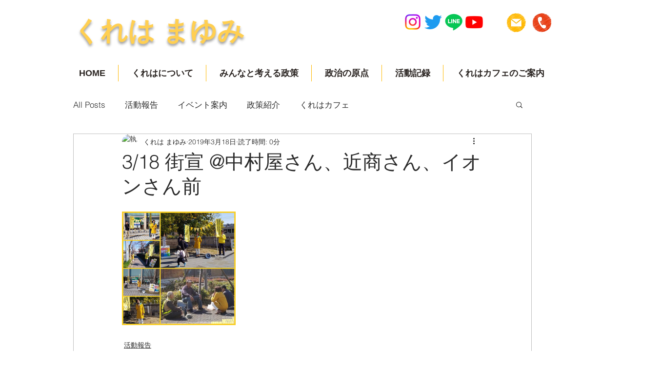

--- FILE ---
content_type: text/css; charset=utf-8
request_url: https://www.kurehamayumi.com/_serverless/pro-gallery-css-v4-server/layoutCss?ver=2&id=fdle-not-scoped&items=4678_1920_1920&container=434_740_313_720&options=gallerySizeType:px%7CenableInfiniteScroll:true%7CtitlePlacement:SHOW_ON_HOVER%7CgridStyle:1%7CimageMargin:20%7CgalleryLayout:2%7CisVertical:false%7CnumberOfImagesPerRow:3%7CgallerySizePx:300%7CcubeRatio:1%7CcubeType:fill%7CgalleryThumbnailsAlignment:bottom%7CthumbnailSpacings:0
body_size: -242
content:
#pro-gallery-fdle-not-scoped [data-hook="item-container"][data-idx="0"].gallery-item-container{opacity: 1 !important;display: block !important;transition: opacity .2s ease !important;top: 0px !important;left: 0px !important;right: auto !important;height: 233px !important;width: 233px !important;} #pro-gallery-fdle-not-scoped [data-hook="item-container"][data-idx="0"] .gallery-item-common-info-outer{height: 100% !important;} #pro-gallery-fdle-not-scoped [data-hook="item-container"][data-idx="0"] .gallery-item-common-info{height: 100% !important;width: 100% !important;} #pro-gallery-fdle-not-scoped [data-hook="item-container"][data-idx="0"] .gallery-item-wrapper{width: 233px !important;height: 233px !important;margin: 0 !important;} #pro-gallery-fdle-not-scoped [data-hook="item-container"][data-idx="0"] .gallery-item-content{width: 233px !important;height: 233px !important;margin: 0px 0px !important;opacity: 1 !important;} #pro-gallery-fdle-not-scoped [data-hook="item-container"][data-idx="0"] .gallery-item-hover{width: 233px !important;height: 233px !important;opacity: 1 !important;} #pro-gallery-fdle-not-scoped [data-hook="item-container"][data-idx="0"] .item-hover-flex-container{width: 233px !important;height: 233px !important;margin: 0px 0px !important;opacity: 1 !important;} #pro-gallery-fdle-not-scoped [data-hook="item-container"][data-idx="0"] .gallery-item-wrapper img{width: 100% !important;height: 100% !important;opacity: 1 !important;} #pro-gallery-fdle-not-scoped .pro-gallery-prerender{height:233px !important;}#pro-gallery-fdle-not-scoped {height:233px !important; width:740px !important;}#pro-gallery-fdle-not-scoped .pro-gallery-margin-container {height:233px !important;}#pro-gallery-fdle-not-scoped .pro-gallery {height:233px !important; width:740px !important;}#pro-gallery-fdle-not-scoped .pro-gallery-parent-container {height:233px !important; width:760px !important;}